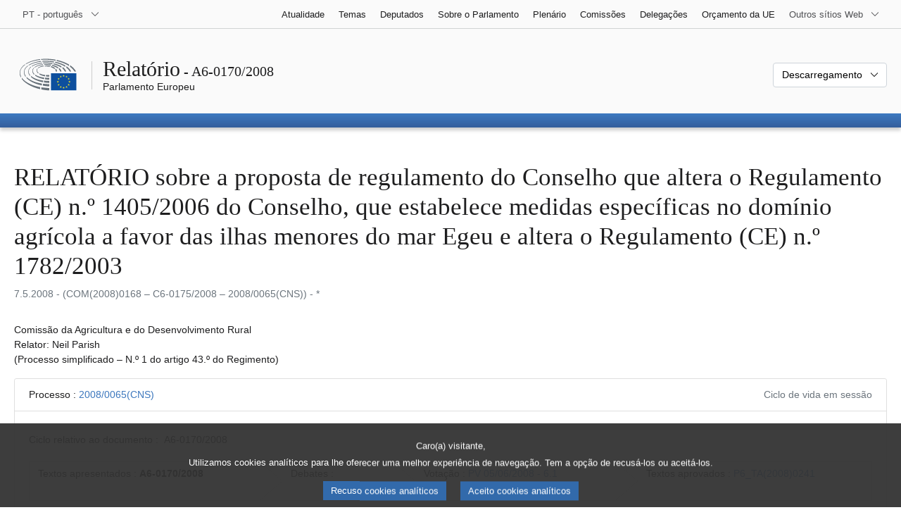

--- FILE ---
content_type: text/html; charset=UTF-8
request_url: https://www.europarl.europa.eu/doceo/document/A-6-2008-0170_PT.html
body_size: 1863
content:
<!DOCTYPE html>
<html lang="en">
<head>
    <meta charset="utf-8">
    <meta name="viewport" content="width=device-width, initial-scale=1">
    <title></title>
    <style>
        body {
            font-family: "Arial";
        }
    </style>
    <script type="text/javascript">
    window.awsWafCookieDomainList = [];
    window.gokuProps = {
"key":"AQIDAHjcYu/GjX+QlghicBgQ/7bFaQZ+m5FKCMDnO+vTbNg96AHf0QDR8N4FZ0BkUn8kcucXAAAAfjB8BgkqhkiG9w0BBwagbzBtAgEAMGgGCSqGSIb3DQEHATAeBglghkgBZQMEAS4wEQQMuq52ahLIzXS391ltAgEQgDujRkBXrrIUjgs1lAsFcu/9kgpI/IuavohSG7yE1BYsDzpFl4iqc4edkSwfTozI/iGO7lnWq3QC9N4X1w==",
          "iv":"D549CgHfdAAAAXxr",
          "context":"p4qA889Nocd7NP44+GWGH/qFlCGkwd7g0ansaXk40yAsdEM9OrAjbkOmc9yVkia4BZo9X0F5drJ+UgF3qxH0sFPFm5zdsZNYEe/1IJpPv7RT9FUVMEPZ1e3VS6XQtUfjG1bNNbsFJGCaqs4J3deW75TETKMslnGVIfuukXnNrWLTsyMFyVJnc5z5b2xvK9LsQkVg1nYDhg2XCoCYQ0LUkW2L3Qwk0r65t6/822B5FynXl5nGhx2XqZRA/sU2+05NmzBWA+NDYA2pZX8cRJlZF7NjB8rL2cZipOG6d9T7xPXQaT71JWpD0LgtwPyezW345MHdhE9xYxWINb2rl1jmZkmm76ueR5QfrD0n09V2eqdMzUnOo7ffZh9iJfD81YqfROtGnP/lDz7mZEGA/Pkn1gzw"
};
    </script>
    <script src="https://e3c1b12827d4.5ce583ec.us-east-2.token.awswaf.com/e3c1b12827d4/d7f65e927fcd/f9998b2f6105/challenge.js"></script>
</head>
<body>
    <div id="challenge-container"></div>
    <script type="text/javascript">
        AwsWafIntegration.saveReferrer();
        AwsWafIntegration.checkForceRefresh().then((forceRefresh) => {
            if (forceRefresh) {
                AwsWafIntegration.forceRefreshToken().then(() => {
                    window.location.reload(true);
                });
            } else {
                AwsWafIntegration.getToken().then(() => {
                    window.location.reload(true);
                });
            }
        });
    </script>
    <noscript>
        <h1>JavaScript is disabled</h1>
        In order to continue, we need to verify that you're not a robot.
        This requires JavaScript. Enable JavaScript and then reload the page.
    </noscript>
</body>
</html>

--- FILE ---
content_type: text/html;charset=UTF-8
request_url: https://www.europarl.europa.eu/doceo/document/A-6-2008-0170_PT.html
body_size: 6046
content:
<!doctype html>
<html xmlns="http://www.w3.org/1999/xhtml" lang="pt"><head><meta http-equiv="Content-Type" content="text/html; charset=UTF-8" /><meta name="title" content="RELATÓRIO sobre a proposta de regulamento do Conselho que altera o Regulamento (CE) n.º 1405/2006 do Conselho, que estabelece medidas específicas no domínio agrícola a favor das ilhas menores do mar Egeu e altera o Regulamento (CE) n.º 1782/2003 | A6-0170/2008 | Parlamento Europeu" /><meta http-equiv="Content-Language" content="pt" /><meta name="language" content="pt" /><meta name="robots" content="index, follow, noodp, noydir, notranslate" /><meta name="copyright" content="© União Europeia, 2008 - Fonte: Parlamento Europeu" /><meta name="available" content="07-05-2008" /><meta property="og:title" content="RELATÓRIO sobre a proposta de regulamento do Conselho que altera o Regulamento (CE) n.º 1405/2006 do Conselho, que estabelece medidas específicas no domínio agrícola a favor das ilhas menores do mar Egeu e altera o Regulamento (CE) n.º 1782/2003 | A6-0170/2008 | Parlamento Europeu" /><meta property="og:image" content="https://www.europarl.europa.eu/website/common/img/icon/sharelogo_facebook.jpg" /><meta name="viewport" content="width=device-width, initial-scale=1, shrink-to-fit=no" /><meta name="description" content="RELATÓRIO sobre a proposta de regulamento do Conselho que altera o Regulamento (CE) n.º 1405/2006 do Conselho, que estabelece medidas específicas no domínio agrícola a favor das ilhas menores do mar Egeu e altera o Regulamento (CE) n.º 1782/2003 (COM(2008)0168 - C6-0175/2008 - 2008/0065(CNS)) Comissão da Agricultura e do Desenvolvimento Rural Relator: Neil Parish" /><meta name="author" content="Neil PARISH" /><link rel="canonical" href="https://www.europarl.europa.eu/doceo/document/A-6-2008-0170_PT.html" /><link rel="icon" href="/commonFrontResources/evostrap/7.0.0/lib/dist/assets/img/favicon.ico" /><title>RELATÓRIO sobre a proposta de regulamento do Conselho que altera o Regulamento (CE) n.º 1405/2006 do Conselho, que estabelece medidas específicas no domínio agrícola a favor das ilhas menores do mar Egeu e altera o Regulamento (CE) n.º 1782/2003 | A6-0170/2008 | Parlamento Europeu</title><link href="/commonFrontResources/evostrap/7.0.0/lib/dist/css/evostrap.css" rel="stylesheet" /><link href="/commonFrontResources/evostrap-doceo/2.0.0/dist/css/doceo.css" rel="stylesheet" /><!--ATI analytics script--><script type="text/javascript" data-tracker-name="ATInternet" defer data-value="/website/webanalytics/ati-doceo.js" src="//www.europarl.europa.eu/website/privacy-policy/privacy-policy.js" ></script></head><body><header class="es_header"><nav class="es_wai-access" aria-label="Navigation accessible"><ul><li><a href="#website-body" class="es_smooth-scroll"><span class="btn btn-primary">Acesso aos conteúdos da página (clicar sobre "Entrar")</span></a></li><li><a href="#languageSelector" class="es_smooth-scroll"><span class="btn btn-primary">Acesso direto ao menu de língua (clicar em “Enter”)</span></a></li></ul></nav><div class="es_header-top border-bottom mb-3 mb-xl-4 a-i"><div class="container-fluid"><div class="row no-gutters"><div class="col-auto"><div class="es_header-language-selector"><div class="es_dropdown"><button class="es_dropdown-btn" type="button" data-toggle="dropdown" id="languageSelector" aria-expanded="false" aria-controls="languageSelectorDropdownContent"><span class="es_dropdown-label">PT - português</span><span class="es_dropdown-icon"><svg aria-hidden="true" class="es_icon es_icon-arrow" data-show-expanded="false"><use href="#es_icon-arrow"></use></svg><svg aria-hidden="true" class="es_icon es_icon-arrow es_icon-flip-y text-primary" data-show-expanded="true"><use href="#es_icon-arrow"></use></svg></span></button><div class="dropdown-menu" id="languageSelectorDropdownContent"><div class="border border-light"><div><ul class="es_topbar-list list-unstyled">
            <li class="t-x-block"><a class="es_dropdown-item" href="/doceo/document/A-6-2008-0170_BG.html" lang="bg"><span class="t-item">BG - български</span></a></li>
            <li class="t-x-block"><a class="es_dropdown-item" href="/doceo/document/A-6-2008-0170_ES.html" lang="es"><span class="t-item">ES - español</span></a></li>
            <li class="t-x-block"><a class="es_dropdown-item" href="/doceo/document/A-6-2008-0170_CS.html" lang="cs"><span class="t-item">CS - čeština</span></a></li>
            <li class="t-x-block"><a class="es_dropdown-item" href="/doceo/document/A-6-2008-0170_DA.html" lang="da"><span class="t-item">DA - dansk</span></a></li>
            <li class="t-x-block"><a class="es_dropdown-item" href="/doceo/document/A-6-2008-0170_DE.html" lang="de"><span class="t-item">DE - Deutsch</span></a></li>
            <li class="t-x-block"><a class="es_dropdown-item" href="/doceo/document/A-6-2008-0170_ET.html" lang="et"><span class="t-item">ET - eesti keel</span></a></li>
            <li class="t-x-block"><a class="es_dropdown-item" href="/doceo/document/A-6-2008-0170_EL.html" lang="el"><span class="t-item">EL - ελληνικά</span></a></li>
            <li class="t-x-block"><a class="es_dropdown-item" href="/doceo/document/A-6-2008-0170_EN.html" lang="en"><span class="t-item">EN - English</span></a></li>
            <li class="t-x-block"><a class="es_dropdown-item" href="/doceo/document/A-6-2008-0170_FR.html" lang="fr"><span class="t-item">FR - français</span></a></li>
            <li aria-hidden="true"><span class="text-muted">GA - Gaeilge</span></li>
            <li aria-hidden="true"><span class="text-muted">HR - hrvatski</span></li>
            <li class="t-x-block"><a class="es_dropdown-item" href="/doceo/document/A-6-2008-0170_IT.html" lang="it"><span class="t-item">IT - italiano</span></a></li>
            <li class="t-x-block"><a class="es_dropdown-item" href="/doceo/document/A-6-2008-0170_LV.html" lang="lv"><span class="t-item">LV - latviešu valoda</span></a></li>
            <li class="t-x-block"><a class="es_dropdown-item" href="/doceo/document/A-6-2008-0170_LT.html" lang="lt"><span class="t-item">LT - lietuvių kalba</span></a></li>
            <li class="t-x-block"><a class="es_dropdown-item" href="/doceo/document/A-6-2008-0170_HU.html" lang="hu"><span class="t-item">HU - magyar</span></a></li>
            <li class="t-x-block"><a class="es_dropdown-item" href="/doceo/document/A-6-2008-0170_MT.html" lang="mt"><span class="t-item">MT - Malti</span></a></li>
            <li class="t-x-block"><a class="es_dropdown-item" href="/doceo/document/A-6-2008-0170_NL.html" lang="nl"><span class="t-item">NL - Nederlands</span></a></li>
            <li class="t-x-block"><a class="es_dropdown-item" href="/doceo/document/A-6-2008-0170_PL.html" lang="pl"><span class="t-item">PL - polski</span></a></li>
            <li class="t-x-block" data-selected="true"><a class="es_dropdown-item" href="/doceo/document/A-6-2008-0170_PT.html" lang="pt"><span class="t-item">PT - português</span></a></li>
            <li class="t-x-block"><a class="es_dropdown-item" href="/doceo/document/A-6-2008-0170_RO.html" lang="ro"><span class="t-item">RO - română</span></a></li>
            <li class="t-x-block"><a class="es_dropdown-item" href="/doceo/document/A-6-2008-0170_SK.html" lang="sk"><span class="t-item">SK - slovenčina</span></a></li>
            <li class="t-x-block"><a class="es_dropdown-item" href="/doceo/document/A-6-2008-0170_SL.html" lang="sl"><span class="t-item">SL - slovenščina</span></a></li>
            <li class="t-x-block"><a class="es_dropdown-item" href="/doceo/document/A-6-2008-0170_FI.html" lang="fi"><span class="t-item">FI - suomi</span></a></li>
            <li class="t-x-block"><a class="es_dropdown-item" href="/doceo/document/A-6-2008-0170_SV.html" lang="sv"><span class="t-item">SV - svenska</span></a></li>
        </ul></div></div></div></div></div></div><div class="col"><nav class="es_header-other-websites d-flex justify-content-end align-items-center" aria-label="Outros sítios Web"><ul class="d-flex list-unstyled"><li class="d-none d-xl-block"><a class="d-xl-flex px-1 align-items-center t-y-block" href="/news/pt"><span class="t-item">Atualidade</span></a></li><li class="d-none d-xl-block"><a class="d-xl-flex px-1 align-items-center t-y-block" href="/topics/pt"><span class="t-item">Temas</span></a></li><li class="d-none d-xl-block"><a class="d-xl-flex px-1 align-items-center t-y-block" href="/meps/pt"><span class="t-item">Deputados</span></a></li><li class="d-none d-xl-block"><a class="d-xl-flex px-1 align-items-center t-y-block" href="/about-parliament/pt"><span class="t-item">Sobre o Parlamento</span></a></li><li class="d-none d-xl-block"><a class="d-xl-flex px-1 align-items-center t-y-block" href="/plenary/pt"><span class="t-item">Plenário</span></a></li><li class="d-none d-xl-block"><a class="d-xl-flex px-1 align-items-center t-y-block" href="/committees/pt"><span class="t-item">Comissões</span></a></li><li class="d-none d-xl-block"><a class="d-xl-flex px-1 align-items-center t-y-block" href="/delegations/pt"><span class="t-item">Delegações</span></a></li><li class="d-none d-xl-block"><a class="d-xl-flex px-1 align-items-center t-y-block" href="https://eubudget.europarl.europa.eu/pt"><span class="t-item">Orçamento da UE</span></a></li><li class="es_dropdown"><button class="es_dropdown-btn d-xl-flex pl-1 align-items-center t-y-block flex-nowrap" type="button" data-toggle="dropdown" aria-expanded="false" aria-controls="otherWebsiteSubmenu" aria-label="Outros sítios Web"><span class="es_dropdown-label"><span class="d-none d-xl-inline">Outros sítios Web</span><span class="d-xl-none">Ver outros sítios Web</span></span><span class="es_dropdown-icon"><svg aria-hidden="true" class="es_icon es_icon-arrow" data-show-expanded="false"><use href="#es_icon-arrow"></use></svg><svg aria-hidden="true" class="es_icon es_icon-arrow es_icon-flip-y text-primary" data-show-expanded="true"><use href="#es_icon-arrow"></use></svg></span></button><div id="otherWebsiteSubmenu" class="dropdown-menu"><ul class="es_header-other-websites-submenu list-unstyled es_dropdown-menu"><li class="d-xl-none t-x-block"><a class="es_dropdown-item" href="/news/pt"><span class="t-item">Atualidade</span></a></li><li class="d-xl-none t-x-block"><a class="es_dropdown-item" href="/topics/pt"><span class="t-item">Temas</span></a></li><li class="d-xl-none t-x-block"><a class="es_dropdown-item" href="/meps/pt"><span class="t-item">Deputados</span></a></li><li class="d-xl-none t-x-block"><a class="es_dropdown-item" href="/about-parliament/pt"><span class="t-item">Sobre o Parlamento</span></a></li><li class="d-xl-none t-x-block"><a class="es_dropdown-item" href="/plenary/pt"><span class="t-item">Plenário</span></a></li><li class="d-xl-none t-x-block"><a class="es_dropdown-item" href="/committees/pt"><span class="t-item">Comissões</span></a></li><li class="d-xl-none t-x-block"><a class="es_dropdown-item" href="/delegations/pt"><span class="t-item">Delegações</span></a></li><li class="t-x-block"><a class="es_dropdown-item" href="https://multimedia.europarl.europa.eu/pt"><span class="t-item">Multimedia Centre</span></a></li><li class="t-x-block"><a class="es_dropdown-item" href="/the-president/pt/"><span class="t-item">Presidência</span></a></li><li class="t-x-block"><a class="es_dropdown-item" href="/the-secretary-general/pt"><span class="t-item">Secretariado-Geral</span></a></li><li class="t-x-block"><a class="es_dropdown-item" href="https://elections.europa.eu/pt"><span class="t-item">Eleições</span></a></li><li class="t-x-block"><a class="es_dropdown-item" href="/thinktank/pt"><span class="t-item">Think tank</span></a></li><li class="t-x-block"><a class="es_dropdown-item" href="https://www.epnewshub.eu/"><span class="t-item">EP Newshub</span></a></li><li class="t-x-block"><a class="es_dropdown-item" href="/atyourservice/pt"><span class="t-item">Ao seu serviço</span></a></li><li class="t-x-block"><a class="es_dropdown-item" href="/visiting/pt"><span class="t-item">Visitas</span></a></li><li class="t-x-block"><a class="es_dropdown-item" href="https://oeil.secure.europarl.europa.eu/oeil/en"><span class="t-item">Observatório Legislativo</span></a></li><li class="t-x-block"><a class="es_dropdown-item" href="/legislative-train"><span class="t-item">Legislative train</span></a></li><li class="t-x-block"><a class="es_dropdown-item" href="/contracts-and-grants/pt/"><span class="t-item">Contratos e subvenções</span></a></li><li class="t-x-block"><a class="es_dropdown-item" href="/RegistreWeb/home/welcome.htm?language=PT"><span class="t-item">Registo</span></a></li><li class="t-x-block"><a class="es_dropdown-item" href="https://data.europarl.europa.eu/pt/home"><span class="t-item">Portal de Dados Abertos</span></a></li><li class="t-x-block"><a class="es_dropdown-item" href="https://liaison-offices.europarl.europa.eu/pt"><span class="t-item">Gabinetes de ligação</span></a></li></ul></div></li></ul></nav></div></div></div></div><div class="es_header-middle mb-3"><div class="container-fluid"><div class="row"><div class="col-12 col-md"><div class="es_header-website-title a-i"><div class="es_header-website-title-main"><span class="d-none d-md-inline"><span class="text-break">Relatório</span><span class="es_title-h3 text-nowrap"> - A6-0170/2008</span></span><span class="d-md-none"><span class="text-break">Relatório</span><br /><span class="es_title-h3 text-nowrap">A6-0170/2008</span></span></div><div class="es_header-website-title-sub"><a class="t-x-block" href="/portal/pt" title="Voltar ao portal Europarl"><span class="t-item">Parlamento Europeu</span></a></div></div></div><div class="col-md-auto d-block d-sm-flex justify-content-md-end justify-content-center align-items-center doceo_header-download-container"><div class="es_dropdown mt-2 mt-md-0"><button class="es_dropdown-btn" type="button" data-toggle="dropdown" aria-expanded="false" id="documentDownloadDropdownButton" aria-controls="documentDownloadDropdownContent"><span class="es_dropdown-label">Descarregamento</span><span class="es_dropdown-icon"><svg aria-hidden="true" class="es_icon es_icon-arrow" data-show-expanded="false"><use href="#es_icon-arrow"></use></svg><svg aria-hidden="true" class="es_icon es_icon-arrow es_icon-flip-y" data-show-expanded="true"><use href="#es_icon-arrow"></use></svg></span></button><div class="dropdown-menu" id="documentDownloadDropdownContent" aria-labelledby="documentDownloadDropdownButton"><div class="es_links-list"><ul style="max-height:250px; overflow:auto; min-width:auto; overflow-x: hidden; padding-top:4px; padding-bottom:4px; padding-left:4px;padding-right:20px"><li><a class="es_dropdown-item" href="/doceo/document/A-6-2008-0170_PT.pdf"><svg aria-hidden="true" class="es_icon es_icon-pdf mr-1"><use href="#es_icon-pdf"></use></svg><span class="text-nowrap t-x">A-6-2008-0170_PT <span class="text-muted">(PDF - 123 KB)</span></span></a></li><li><a class="es_dropdown-item" href="/doceo/document/A-6-2008-0170_PT.doc"><svg aria-hidden="true" class="es_icon es_icon-doc mr-1"><use href="#es_icon-doc"></use></svg><span class="text-nowrap t-x">A-6-2008-0170_PT <span class="text-muted">(DOC - 54 KB)</span></span></a></li></ul></div></div></div></div></div></div></div>
<div class="es_header-bottom">
<div class="es_header-menu-container es_header-menu-container-small">
<div class="container-fluid">
<div class="es_header-menu">
<div class="es_header-menu-top row align-items-center">
<div class="col d-md-none d-flex align-items-center"><svg aria-hidden="true" class="es_icon es_icon-ep-logo-w es_header-menu-top-logo"><use href="#es_icon-ep-logo-w"></use></svg></div><span class="es_header-menu-top-title offset-3 col-6 text-center d-none d-md-block" aria-hidden="true"><span>Parlamento Europeu</span></span><div class="es_header-menu-top-controls col-auto col-md-3 text-right"></div></div></div></div></div></div></header><main id="website-body"><div class="container"><div class="breadcrumb"></div></div><div class="container-fluid">
<div class="mb-3"><h1 class="es_title-h1 text-break">RELATÓRIO sobre a proposta de regulamento do Conselho que altera o Regulamento (CE) n.º 1405/2006 do Conselho, que estabelece medidas específicas no domínio agrícola a favor das ilhas menores do mar Egeu e altera o Regulamento (CE) n.º 1782/2003</h1><p class="text-muted m-lg-0">7.5.2008 - (COM(2008)0168 – C6‑0175/2008 – 2008/0065(CNS)) - *</p></div><p>Comissão da Agricultura e do Desenvolvimento Rural<br />Relator: Neil Parish<br />(Processo simplificado – N.º 1 do artigo 43.º do Regimento)</p>
                <div class="doceo-ring card mb-3" lang="pt"><div class="card-header bg-white"><div class="d-flex justify-content-between flex-wrap"><div>Processo : <a href="https://oeil.secure.europarl.europa.eu/oeil/popups/ficheprocedure.do?lang=en&amp;reference=2008/0065(CNS)">2008/0065(CNS)</a></div><div class="text-muted">Ciclo de vida em sessão</div></div></div><div class="card-body"><div class="d-block d-sm-flex mt-0 mb-2"><span class="mt-1">Ciclo relativo ao documento :  </span><div class="mt-1">A6-0170/2008</div></div><div><div class="doceo-ring-steps bg-white"><div class="doceo-ring-steps-step bg-white active"><div class="doceo-ring-steps-step-content"><span class="doceo-ring-steps-step-label">Textos apresentados :
			  </span><div class="doceo-ring-steps-step-details"><div>
                        <span class="font-weight-bold text-break">A6-0170/2008</span>
                    </div></div></div></div><div class="doceo-ring-steps-step bg-white"><div class="doceo-ring-steps-step-content"><span class="doceo-ring-steps-step-label">Debates :
				</span><div class="doceo-ring-steps-step-details"><div></div></div></div></div><div class="doceo-ring-steps-step bg-white active"><div class="doceo-ring-steps-step-content"><span class="doceo-ring-steps-step-label">Votação :
				</span><div class="doceo-ring-steps-step-details"><div>
                        <a href="/doceo/document/PV-6-2008-06-05-ITM-006-01_PT.html" class="text-break">PV 05/06/2008 - 6.1</a><br />
                        <a href="/doceo/document/CRE-6-2008-06-05-ITM-009_PT.html?textTabled=A-6-2008-0170#4-153" class="text-break">Declarações de voto</a>
                    </div></div></div></div><div class="doceo-ring-steps-step bg-white active"><div class="doceo-ring-steps-step-content"><span class="doceo-ring-steps-step-label">Textos aprovados :
				</span><div class="doceo-ring-steps-step-details"><div>
                        <a href="/doceo/document/TA-6-2008-0241_PT.html" class="text-break">P6_TA(2008)0241</a>
                    </div></div></div></div></div></div></div></div>
            <div class="es_links-list mb-3"><ul>
<li><a class="es_smooth-scroll" href="#_section1"><svg aria-hidden="true" class="es_icon es_icon-arrow es_icon-rotate-270 mr-1"><use href="#es_icon-arrow"></use></svg><span class="t-x"><span>PROJECTO DE RESOLUÇÃO LEGISLATIVA DO PARLAMENTO EUROPEU</span></span></a></li>
<li><a class="es_smooth-scroll" href="#_section2"><svg aria-hidden="true" class="es_icon es_icon-arrow es_icon-rotate-270 mr-1"><use href="#es_icon-arrow"></use></svg><span class="t-x"><span>PROCESSO</span></span></a></li></ul></div><div class="separator separator-dotted separator-2x my-3"></div><h2 id="_section1"><span>PROJECTO DE RESOLUÇÃO LEGISLATIVA DO PARLAMENTO EUROPEU</span></h2><div>
<p style="margin-left:0pt; margin-right:0pt; "><span style="font-weight:bold; ">sobre a proposta de regulamento do  Conselho que altera o Regulamento (CE) n.º 1405/2006 do Conselho, que estabelece medidas específicas no domínio agrícola a favor das ilhas menores do mar Egeu e altera o Regulamento (CE) n.º 1782/2003</span></p>

<p style="margin-left:0pt; margin-right:0pt; "><span style="font-weight:bold; ">(<a href="https://eur-lex.europa.eu/smartapi/cgi/sga_doc?smartapi!celexplus!prod!DocNumber&amp;lg=PT&amp;type_doc=COMfinal&amp;an_doc=2008&amp;nu_doc=0168">COM(2008)0168</a> – C6‑0175/2008 – <a href="https://oeil.secure.europarl.europa.eu/oeil/popups/ficheprocedure.do?lang=en&amp;reference=2008/0065(CNS)">2008/0065(CNS)</a>)</span></p>

<p style="margin-left:0pt; margin-right:0pt; "><span style="font-weight:bold; ">(Processo de consulta)</span></p>

<p style="margin-left:0pt; margin-right:0pt; "><span style="font-style:italic; ">O Parlamento Europeu</span>,</p>

<p style="margin-left:17.85pt; margin-right:0pt; text-indent:-17.85pt; ">–   Tendo em conta a proposta da Comissão ao Conselho (<a href="https://eur-lex.europa.eu/smartapi/cgi/sga_doc?smartapi!celexplus!prod!DocNumber&amp;lg=PT&amp;type_doc=COMfinal&amp;an_doc=2008&amp;nu_doc=0168">COM(2008)0168</a>),</p>

<p style="margin-left:17.85pt; margin-right:0pt; text-indent:-17.85pt; ">–   Tendo em conta o artigo 37.º do Tratado CE, nos termos do qual foi consultado pelo Conselho (C6‑0175/2008),</p>

<p style="margin-left:17.85pt; margin-right:0pt; text-indent:-17.85pt; ">–   Tendo em conta o artigo 51.º e o n.º 1 do artigo 43.º do seu Regimento,</p>

<p style="margin-left:17.85pt; margin-right:0pt; text-indent:-17.85pt; ">–   Tendo em conta o relatório da Comissão da Agricultura e do Desenvolvimento Rural (A6‑0170/2008),</p>

<p style="margin-left:17.85pt; margin-right:0pt; text-indent:-17.85pt; ">1.  Aprova a proposta da Comissão;</p>

<p style="margin-left:17.85pt; margin-right:0pt; text-indent:-17.85pt; ">2.  Solicita ao Conselho que o informe, se entender afastar-se do texto aprovado pelo Parlamento;</p>

<p style="margin-left:17.85pt; margin-right:0pt; text-indent:-17.85pt; ">3.  Solicita nova consulta, caso o Conselho tencione alterar substancialmente a proposta da Comissão;</p>

<p style="margin-left:17.85pt; margin-right:0pt; text-indent:-17.85pt; ">4.  Encarrega o seu Presidente de transmitir a posição do Parlamento ao Conselho e à Comissão.</p>
</div><div class="separator separator-dotted separator-2x my-3"></div><h2 id="_section2"><span>PROCESSO</span></h2><div>
<div class="table-responsive"><table class="table table-borderless" style="border-collapse:collapse; width:481.85pt; ">
<tr>
<td rowspan="1" colspan="1" style="border-bottom:solid #000000 0.75pt; border-left:solid #000000 0.75pt; border-right:solid #000000 1pt; border-top:solid #000000 0.75pt; padding:2.8pt 5.1pt 2.8pt 5.1pt; vertical-align:top; width:38.24%; ">
<p><span style="font-weight:bold; ">Título</span></p>
</td>
<td rowspan="1" colspan="6" style="border-bottom:solid #000000 0.75pt; border-left:solid #000000 0.75pt; border-right:solid #000000 1pt; border-top:solid #000000 0.75pt; padding:2.8pt 5.1pt 2.8pt 5.1pt; vertical-align:top; width:61.76%; ">
<p>Medidas específicas no domínio agrícola a favor das ilhas menores do mar Egeu</p>
</td>
<td rowspan="1" colspan="1"></td></tr>

<tr>
<td rowspan="1" colspan="1" style="border-bottom:solid #000000 0.75pt; border-left:solid #000000 0.75pt; border-right:solid #000000 1pt; border-top:solid #000000 0.75pt; padding:2.8pt 5.1pt 2.8pt 5.1pt; vertical-align:top; width:38.24%; ">
<p><span style="font-weight:bold; ">Referências</span></p>
</td>
<td rowspan="1" colspan="6" style="border-bottom:solid #000000 0.75pt; border-left:solid #000000 0.75pt; border-right:solid #000000 1pt; border-top:solid #000000 0.75pt; padding:2.8pt 5.1pt 2.8pt 5.1pt; vertical-align:top; width:61.76%; ">
<p><a href="https://eur-lex.europa.eu/smartapi/cgi/sga_doc?smartapi!celexplus!prod!DocNumber&amp;lg=PT&amp;type_doc=COMfinal&amp;an_doc=2008&amp;nu_doc=0168">COM(2008)0168</a> – C6-0175/2008 – <a href="https://oeil.secure.europarl.europa.eu/oeil/popups/ficheprocedure.do?lang=en&amp;reference=2008/0065(CNS)">2008/0065(CNS)</a></p>
</td>
<td rowspan="1" colspan="1"></td></tr>

<tr>
<td rowspan="1" colspan="1" style="border-bottom:solid #000000 0.75pt; border-left:solid #000000 0.75pt; border-right:solid #000000 1pt; border-top:solid #000000 0.75pt; padding:2.8pt 5.1pt 2.8pt 5.1pt; vertical-align:top; width:38.24%; ">
<p><span style="font-weight:bold; ">Data de consulta do PE</span></p>
</td>
<td rowspan="1" colspan="6" style="border-bottom:solid #000000 0.75pt; border-left:solid #000000 0.75pt; border-right:solid #000000 1pt; border-top:solid #000000 0.75pt; padding:2.8pt 5.1pt 2.8pt 5.1pt; vertical-align:top; width:61.76%; ">
<p>21.4.2008</p>
</td>
<td rowspan="1" colspan="1"></td></tr>

<tr>
<td rowspan="1" colspan="1" style="border-bottom:solid #000000 0.75pt; border-left:solid #000000 0.75pt; border-right:solid #000000 1pt; border-top:solid #000000 0.75pt; padding:2.8pt 5.1pt 2.8pt 5.1pt; vertical-align:top; width:38.24%; ">
<p><span style="font-weight:bold; ">Comissão competente quanto ao fundo</span></p>

<p>       Data de comunicação em sessão</p>
</td>
<td rowspan="1" colspan="6" style="border-bottom:solid #000000 0.75pt; border-left:solid #000000 0.75pt; border-right:solid #000000 1pt; border-top:solid #000000 0.75pt; padding:2.8pt 5.1pt 2.8pt 5.1pt; vertical-align:top; width:61.76%; ">
<p>AGRI</p>

<p>24.4.2008</p>
</td>
<td rowspan="1" colspan="1"></td></tr>

<tr>
<td rowspan="1" colspan="1" style="border-bottom:none #000000 0pt; border-left:solid #000000 0.75pt; border-right:solid #000000 1pt; border-top:solid #000000 0.75pt; padding:2.8pt 5.1pt 2.8pt 5.1pt; vertical-align:top; width:38.24%; ">
<p><span style="font-weight:bold; ">Comissões encarregadas de emitir parecer</span></p>

<p>       Data de comunicação em sessão</p>
</td>
<td rowspan="1" colspan="1" style="border-bottom:none #000000 0pt; border-left:none #000000 0pt; border-right:none #000000 0pt; border-top:solid #000000 1pt; padding:2.8pt 5.1pt 2.8pt 5.1pt; vertical-align:top; width:15.88%; ">
<p>REGI</p>

<p>24.4.2008</p>
</td>
<td rowspan="1" colspan="2" style="border-bottom:none #000000 0pt; border-left:none #000000 0pt; border-right:none #000000 0pt; border-top:solid #000000 1pt; padding:2.8pt 5.1pt 2.8pt 5.1pt; vertical-align:top; width:15.3%; ">
<p> </p>
</td>
<td rowspan="1" colspan="2" style="border-bottom:none #000000 0pt; border-left:none #000000 0pt; border-right:none #000000 0pt; border-top:solid #000000 1pt; padding:2.8pt 5.1pt 2.8pt 5.1pt; vertical-align:top; width:15.3%; ">
<p> </p>
</td>
<td rowspan="1" colspan="1" style="border-bottom:none #000000 0pt; border-left:none #000000 0pt; border-right:solid #000000 1pt; border-top:solid #000000 0.75pt; padding:2.8pt 5.1pt 2.8pt 5.1pt; vertical-align:top; width:15.3%; ">
<p> </p>
</td>
<td rowspan="1" colspan="1"></td></tr>

<tr>
<td rowspan="1" colspan="1" style="border-bottom:solid #000000 0.75pt; border-left:solid #000000 0.75pt; border-right:solid #000000 1pt; border-top:solid #000000 0.75pt; padding:2.8pt 5.1pt 2.8pt 5.1pt; vertical-align:top; width:38.24%; ">
<p><span style="font-weight:bold; ">Comissões que não emitiram parecer</span></p>

<p>       Data da decisão</p>
</td>
<td rowspan="1" colspan="1" style="border-bottom:solid #000000 1pt; border-left:none #000000 0pt; border-right:none #000000 0pt; border-top:solid #000000 0.75pt; padding:2.8pt 5.1pt 2.8pt 5.1pt; vertical-align:top; width:15.88%; ">
<p>REGI</p>

<p>18.4.2008</p>
</td>
<td rowspan="1" colspan="2" style="border-bottom:solid #000000 1pt; border-left:none #000000 0pt; border-right:none #000000 0pt; border-top:solid #000000 0.75pt; padding:2.8pt 5.1pt 2.8pt 5.1pt; vertical-align:top; width:15.3%; ">
<p> </p>
</td>
<td rowspan="1" colspan="2" style="border-bottom:solid #000000 1pt; border-left:none #000000 0pt; border-right:none #000000 0pt; border-top:solid #000000 0.75pt; padding:2.8pt 5.1pt 2.8pt 5.1pt; vertical-align:top; width:15.3%; ">
<p> </p>
</td>
<td rowspan="1" colspan="1" style="border-bottom:solid #000000 0.75pt; border-left:none #000000 0pt; border-right:solid #000000 1pt; border-top:solid #000000 0.75pt; padding:2.8pt 5.1pt 2.8pt 5.1pt; vertical-align:top; width:15.3%; ">
<p> </p>
</td>
<td rowspan="1" colspan="1"></td></tr>

<tr>
<td rowspan="1" colspan="1" style="border-bottom:solid #000000 0.75pt; border-left:solid #000000 0.75pt; border-right:solid #000000 1pt; border-top:solid #000000 0.75pt; padding:2.8pt 5.1pt 2.8pt 5.1pt; vertical-align:top; width:38.24%; ">
<p><span style="font-weight:bold; ">Relator</span></p>

<p>       Data de designação</p>
</td>
<td rowspan="1" colspan="2" style="border-bottom:solid #000000 1pt; border-left:none #000000 0pt; border-right:none #000000 0pt; border-top:solid #000000 0.75pt; padding:2.8pt 5.1pt 2.8pt 5.1pt; vertical-align:top; width:20.59%; ">
<p>Neil Parish</p>

<p>17.4.2008</p>
</td>
<td rowspan="1" colspan="2" style="border-bottom:solid #000000 1pt; border-left:none #000000 0pt; border-right:none #000000 0pt; border-top:solid #000000 0.75pt; padding:2.8pt 5.1pt 2.8pt 5.1pt; vertical-align:top; width:20.59%; ">
<p> </p>
</td>
<td rowspan="1" colspan="2" style="border-bottom:solid #000000 0.75pt; border-left:none #000000 0pt; border-right:solid #000000 1pt; border-top:solid #000000 0.75pt; padding:2.8pt 5.1pt 2.8pt 5.1pt; vertical-align:top; width:20.59%; ">
<p> </p>
</td>
<td rowspan="1" colspan="1"></td></tr>

<tr>
<td rowspan="1" colspan="1" style="border-bottom:solid #000000 0.75pt; border-left:solid #000000 0.75pt; border-right:solid #000000 1pt; border-top:solid #000000 0.75pt; padding:2.8pt 5.1pt 2.8pt 5.1pt; vertical-align:top; width:38.24%; ">
<p><span style="font-weight:bold; ">Processo simplificado - data da decisão</span></p>
</td>
<td rowspan="1" colspan="6" style="border-bottom:solid #000000 0.75pt; border-left:solid #000000 0.75pt; border-right:solid #000000 1pt; border-top:solid #000000 0.75pt; padding:2.8pt 5.1pt 2.8pt 5.1pt; vertical-align:top; width:61.76%; ">
<p>17.4.2008</p>
</td>
<td rowspan="1" colspan="1"></td></tr>

<tr>
<td rowspan="1" colspan="1" style="border-bottom:none #000000 0pt; border-left:solid #000000 0.75pt; border-right:solid #000000 1pt; border-top:solid #000000 0.75pt; padding:2.8pt 5.1pt 2.8pt 5.1pt; vertical-align:top; width:38.24%; ">
<p><span style="font-weight:bold; ">Exame em comissão</span></p>
</td>
<td rowspan="1" colspan="1" style="border-bottom:none #000000 0pt; border-left:none #000000 0pt; border-right:none #000000 0pt; border-top:solid #000000 1pt; padding:2.8pt 5.1pt 2.8pt 5.1pt; vertical-align:top; width:15.88%; ">
<p>6.5.2008</p>
</td>
<td rowspan="1" colspan="2" style="border-bottom:none #000000 0pt; border-left:none #000000 0pt; border-right:none #000000 0pt; border-top:solid #000000 1pt; padding:2.8pt 5.1pt 2.8pt 5.1pt; vertical-align:top; width:15.3%; ">
<p> </p>
</td>
<td rowspan="1" colspan="2" style="border-bottom:none #000000 0pt; border-left:none #000000 0pt; border-right:none #000000 0pt; border-top:solid #000000 1pt; padding:2.8pt 5.1pt 2.8pt 5.1pt; vertical-align:top; width:15.3%; ">
<p> </p>
</td>
<td rowspan="1" colspan="1" style="border-bottom:none #000000 0pt; border-left:none #000000 0pt; border-right:solid #000000 1pt; border-top:solid #000000 0.75pt; padding:2.8pt 5.1pt 2.8pt 5.1pt; vertical-align:top; width:15.3%; ">
<p> </p>
</td>
<td rowspan="1" colspan="1"></td></tr>

<tr>
<td rowspan="1" colspan="1" style="border-bottom:solid #000000 0.75pt; border-left:solid #000000 0.75pt; border-right:solid #000000 1pt; border-top:solid #000000 0.75pt; padding:2.8pt 5.1pt 2.8pt 5.1pt; vertical-align:top; width:38.24%; ">
<p><span style="font-weight:bold; ">Data de aprovação</span></p>
</td>
<td rowspan="1" colspan="1" style="border-bottom:solid #000000 1pt; border-left:none #000000 0pt; border-right:none #000000 0pt; border-top:solid #000000 0.75pt; padding:2.8pt 5.1pt 2.8pt 5.1pt; vertical-align:top; width:15.88%; ">
<p>6.5.2008</p>
</td>
<td rowspan="1" colspan="2" style="border-bottom:solid #000000 1pt; border-left:none #000000 0pt; border-right:none #000000 0pt; border-top:solid #000000 0.75pt; padding:2.8pt 5.1pt 2.8pt 5.1pt; vertical-align:top; width:15.3%; ">
<p> </p>
</td>
<td rowspan="1" colspan="2" style="border-bottom:solid #000000 1pt; border-left:none #000000 0pt; border-right:none #000000 0pt; border-top:solid #000000 0.75pt; padding:2.8pt 5.1pt 2.8pt 5.1pt; vertical-align:top; width:15.3%; ">
<p> </p>
</td>
<td rowspan="1" colspan="1" style="border-bottom:solid #000000 0.75pt; border-left:none #000000 0pt; border-right:solid #000000 1pt; border-top:solid #000000 0.75pt; padding:2.8pt 5.1pt 2.8pt 5.1pt; vertical-align:top; width:15.3%; ">
<p> </p>
</td>
<td rowspan="1" colspan="1"></td></tr>

<tr>
<td rowspan="1" colspan="1" style="border-bottom:solid #000000 0.75pt; border-left:solid #000000 0.75pt; border-right:solid #000000 1pt; border-top:solid #000000 0.75pt; padding:2.8pt 5.1pt 2.8pt 5.1pt; vertical-align:top; width:38.24%; ">
<p><span style="font-weight:bold; ">Data de entrega</span></p>
</td>
<td rowspan="1" colspan="6" style="border-bottom:solid #000000 0.75pt; border-left:solid #000000 0.75pt; border-right:solid #000000 1pt; border-top:solid #000000 0.75pt; padding:2.8pt 5.1pt 2.8pt 5.1pt; vertical-align:top; width:61.76%; ">
<p>7.5.2008</p>
</td>
<td rowspan="1" colspan="1"></td></tr>

<tr>
<td rowspan="1" colspan="1" style="border:none; margin:0; padding:0; width:38.24%; "></td>
<td rowspan="1" colspan="1" style="border:none; margin:0; padding:0; width:15.88%; "></td>
<td rowspan="1" colspan="1" style="border:none; margin:0; padding:0; width:4.71%; "></td>
<td rowspan="1" colspan="1" style="border:none; margin:0; padding:0; width:10.58%; "></td>
<td rowspan="1" colspan="1" style="border:none; margin:0; padding:0; width:10%; "></td>
<td rowspan="1" colspan="1" style="border:none; margin:0; padding:0; width:5.29%; "></td>
<td rowspan="1" colspan="1" style="border:none; margin:0; padding:0; width:15.3%; "></td>
<td rowspan="1" colspan="1"></td></tr>
</table></div></div></div><div class="container-fluid"><div class="separator separator-dotted my-2"></div><div class="d-block d-sm-flex justify-content-between small mb-3"><span class="text-muted"></span><div><span><a href="/legal-notice/pt">Aviso legal</a> - <a href="/privacy-policy/pt">Política de privacidade</a></span></div></div></div></main><script id="evostrap" type="module" src="/commonFrontResources/evostrap/7.0.0/lib/dist/js/evostrap.js"></script><script src="/commonFrontResources/evostrap-doceo/2.0.0/dist/js/doceo.js"></script></body></html>